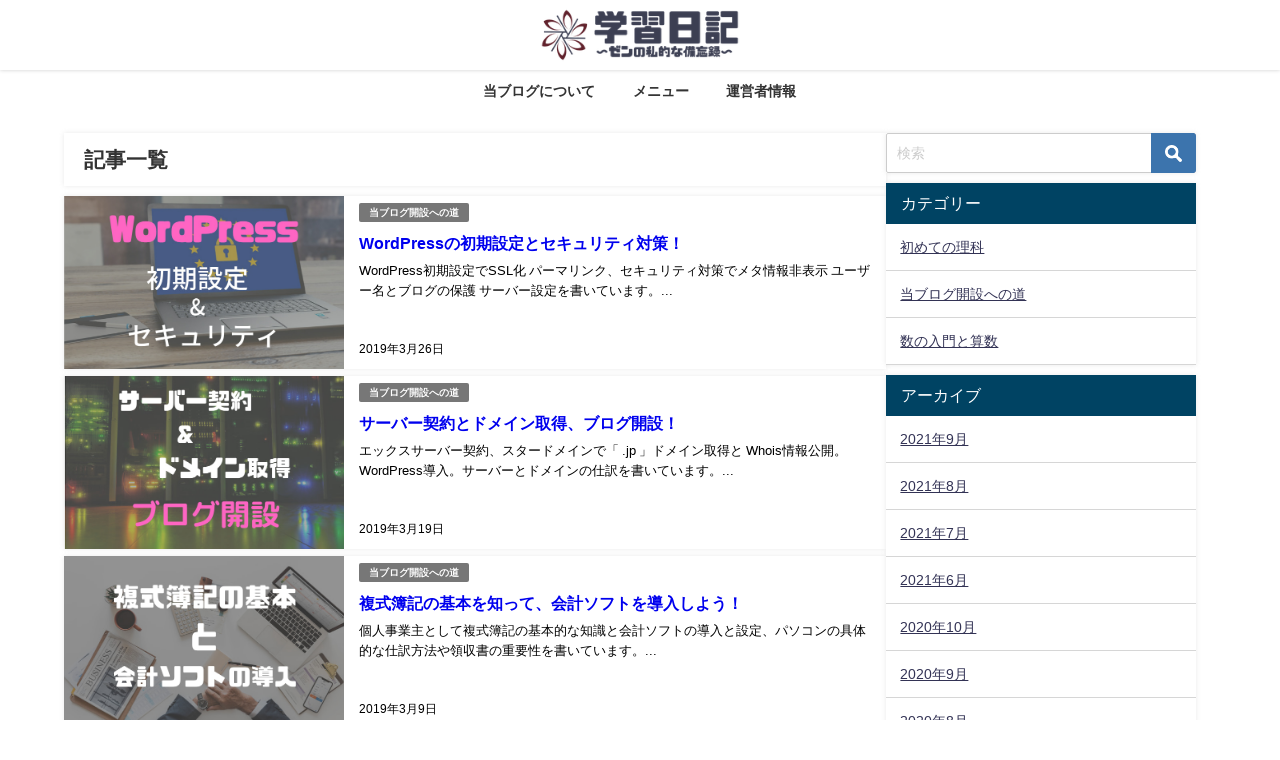

--- FILE ---
content_type: text/html; charset=UTF-8
request_url: https://zen-gaku.jp/2019/03/
body_size: 10310
content:
<!DOCTYPE html>
<html lang="ja">
<head>
<meta charset="utf-8">
<meta http-equiv="X-UA-Compatible" content="IE=edge">
<meta name="viewport" content="width=device-width, initial-scale=1" />
<title>2019年3月</title>
<link rel="canonical" href="https://zen-gaku.jp">
<link rel="shortcut icon" href="https://zen-gaku.jp/wp-content/uploads/2019/01/favicon-32x32.png">
<!--[if IE]>
		<link rel="shortcut icon" href="">
<![endif]-->
<link rel="apple-touch-icon" href="https://zen-gaku.jp/wp-content/uploads/2019/01/apple-touch-icon-144x144.png" />
<meta name='robots' content='max-image-preview, noindex' />
<link rel='dns-prefetch' href='//www.google.com' />
<link rel='dns-prefetch' href='//cdnjs.cloudflare.com' />
<link rel='dns-prefetch' href='//www.googletagmanager.com' />
<link rel='dns-prefetch' href='//s.w.org' />
<link rel="alternate" type="application/rss+xml" title="学習日記〜ゼンの私的な備忘録〜 &raquo; フィード" href="https://zen-gaku.jp/feed/" />
<link rel="alternate" type="application/rss+xml" title="学習日記〜ゼンの私的な備忘録〜 &raquo; コメントフィード" href="https://zen-gaku.jp/comments/feed/" />
<link rel='stylesheet'   href='https://zen-gaku.jp/wp-includes/css/dist/block-library/style.min.css?ver=5.7.14&#038;theme=6.1.11'  media='all'>
<link rel='stylesheet'   href='https://zen-gaku.jp/wp-content/plugins/contact-form-7/includes/css/styles.css?ver=5.5.6.1&#038;theme=6.1.11'  media='all'>
<link rel='stylesheet'   href='https://zen-gaku.jp/wp-content/themes/diver/css/style.min.css?ver=5.7.14&#038;theme=6.1.11'  media='all'>
<link rel='stylesheet'   href='https://zen-gaku.jp/wp-content/themes/diver_child/style.css?theme=6.1.11'  media='all'>
<script src='https://zen-gaku.jp/wp-includes/js/jquery/jquery.min.js?ver=3.5.1&#038;theme=6.1.11' id='jquery-core-js'></script>
<script src='https://zen-gaku.jp/wp-includes/js/jquery/jquery-migrate.min.js?ver=3.3.2&#038;theme=6.1.11' id='jquery-migrate-js'></script>

<!-- Site Kit によって追加された Google タグ（gtag.js）スニペット -->
<!-- Google アナリティクス スニペット (Site Kit が追加) -->
<script src='https://www.googletagmanager.com/gtag/js?id=G-HSDQ80CPSV' id='google_gtagjs-js' async></script>
<script  id='google_gtagjs-js-after'>
window.dataLayer = window.dataLayer || [];function gtag(){dataLayer.push(arguments);}
gtag("set","linker",{"domains":["zen-gaku.jp"]});
gtag("js", new Date());
gtag("set", "developer_id.dZTNiMT", true);
gtag("config", "G-HSDQ80CPSV");
</script>
<link rel="https://api.w.org/" href="https://zen-gaku.jp/wp-json/" /><link rel="EditURI" type="application/rsd+xml" title="RSD" href="https://zen-gaku.jp/xmlrpc.php?rsd" />
<link rel="wlwmanifest" type="application/wlwmanifest+xml" href="https://zen-gaku.jp/wp-includes/wlwmanifest.xml" /> 
<meta name="generator" content="WordPress 5.7.14" />
<meta name="generator" content="Site Kit by Google 1.167.0" />      <script>
      (function(i,s,o,g,r,a,m){i['GoogleAnalyticsObject']=r;i[r]=i[r]||function(){(i[r].q=i[r].q||[]).push(arguments)},i[r].l=1*new Date();a=s.createElement(o),m=s.getElementsByTagName(o)[0];a.async=1;a.src=g;m.parentNode.insertBefore(a,m)})(window,document,'script','//www.google-analytics.com/analytics.js','ga');ga('create',"UA-131830047-1",'auto');ga('send','pageview');</script>
          <meta name="google-site-verification" content="3nK7AK-Cq2g87jbGQ0WR9yr5hirI7xmIBy9SNY9UN4M" />
    <script type="application/ld+json" class="json-ld">[]</script>
<style>body{background-image:url('');}</style><style>#onlynav ul ul,#nav_fixed #nav ul ul,.header-logo #nav ul ul {display:none;}#onlynav ul li:hover > ul,#nav_fixed #nav ul li:hover > ul,.header-logo #nav ul li:hover > ul{display:block;}</style><style>body{background-color:#ffffff;color:#000000;}:where(a){color:#1e73be;}:where(a):hover{color:#6495ED}:where(.content){color:#000;}:where(.content) a{color:#6f97bc;}:where(.content) a:hover{color:#6495ED;}.header-wrap,#header ul.sub-menu, #header ul.children,#scrollnav,.description_sp{background:#ffffff;color:#333333}.header-wrap a,#scrollnav a,div.logo_title{color:#333355;}.header-wrap a:hover,div.logo_title:hover{color:#6495ED}.drawer-nav-btn span{background-color:#333355;}.drawer-nav-btn:before,.drawer-nav-btn:after {border-color:#333355;}#scrollnav ul li a{background:rgba(255,255,255,.8);color:#505050}.header_small_menu{background:#5d8ac1;color:#fff}.header_small_menu a{color:#fff}.header_small_menu a:hover{color:#6495ED}#nav_fixed.fixed, #nav_fixed #nav ul ul{background:#ffffff;color:#333333}#nav_fixed.fixed a,#nav_fixed .logo_title{color:#333355}#nav_fixed.fixed a:hover{color:#6495ED}#nav_fixed .drawer-nav-btn:before,#nav_fixed .drawer-nav-btn:after{border-color:#333355;}#nav_fixed .drawer-nav-btn span{background-color:#333355;}#onlynav{background:#fff;color:#333}#onlynav ul li a{color:#333}#onlynav ul ul.sub-menu{background:#fff}#onlynav div > ul > li > a:before{border-color:#333}#onlynav ul > li:hover > a:hover,#onlynav ul>li:hover>a,#onlynav ul>li:hover li:hover>a,#onlynav ul li:hover ul li ul li:hover > a{background:#5d8ac1;color:#fff}#onlynav ul li ul li ul:before{border-left-color:#fff}#onlynav ul li:last-child ul li ul:before{border-right-color:#fff}#bigfooter{background:#fff;color:#333333}#bigfooter a{color:#333355}#bigfooter a:hover{color:#6495ED}#footer{background:#fff;color:#999}#footer a{color:#333355}#footer a:hover{color:#6495ED}#sidebar .widget{background:#fff;color:#333;}#sidebar .widget a{color:#333355;}#sidebar .widget a:hover{color:#6495ED;}.post-box-contents,#main-wrap #pickup_posts_container img,.hentry, #single-main .post-sub,.navigation,.single_thumbnail,.in_loop,#breadcrumb,.pickup-cat-list,.maintop-widget, .mainbottom-widget,#share_plz,.sticky-post-box,.catpage_content_wrap,.cat-post-main{background:#fff;}.post-box{border-color:#eee;}.drawer_content_title,.searchbox_content_title{background:#eee;color:#333;}.drawer-nav,#header_search{background:#fff}.drawer-nav,.drawer-nav a,#header_search,#header_search a{color:#000}#footer_sticky_menu{background:rgba(255,255,255,.8)}.footermenu_col{background:rgba(255,255,255,.8);color:#333;}a.page-numbers{background:#afafaf;color:#fff;}.pagination .current{background:#607d8b;color:#fff;}</style><style>@media screen and (min-width:1201px){#main-wrap,.header-wrap .header-logo,.header_small_content,.bigfooter_wrap,.footer_content,.container_top_widget,.container_bottom_widget{width:90%;}}@media screen and (max-width:1200px){ #main-wrap,.header-wrap .header-logo, .header_small_content, .bigfooter_wrap,.footer_content, .container_top_widget, .container_bottom_widget{width:96%;}}@media screen and (max-width:768px){#main-wrap,.header-wrap .header-logo,.header_small_content,.bigfooter_wrap,.footer_content,.container_top_widget,.container_bottom_widget{width:100%;}}@media screen and (min-width:960px){#sidebar {width:310px;}}</style><style type="text/css" id="diver-custom-heading-css">.content h2:where(:not([class])),:where(.is-editor-blocks) :where(.content) h2:not(.sc_heading){color:#fff;background-color:#607d8b;border-radius:5px;}.content h3:where(:not([class])),:where(.is-editor-blocks) :where(.content) h3:not(.sc_heading){color:#000;background-color:#000;border-bottom:2px solid #000;background:transparent;padding-left:0px;padding-right:0px;}.content h4:where(:not([class])),:where(.is-editor-blocks) :where(.content) h4:not(.sc_heading){color:#000;background-color:#000;background:transparent;display:flex;align-items:center;padding:0px;}.content h4:where(:not([class])):before,:where(.is-editor-blocks) :where(.content) h4:not(.sc_heading):before{content:"";width:.6em;height:.6em;margin-right:.6em;background-color:#000;transform:rotate(45deg);}.content h5:where(:not([class])),:where(.is-editor-blocks) :where(.content) h5:not(.sc_heading){color:#000;}</style><style>.removed_link, a.removed_link {
	text-decoration: line-through;
}</style><link rel="icon" href="https://zen-gaku.jp/wp-content/uploads/2019/01/favicon-192x192-150x150.png" sizes="32x32" />
<link rel="icon" href="https://zen-gaku.jp/wp-content/uploads/2019/01/favicon-192x192-e1546589619676.png" sizes="192x192" />
<link rel="apple-touch-icon" href="https://zen-gaku.jp/wp-content/uploads/2019/01/favicon-192x192-e1546589619676.png" />
<meta name="msapplication-TileImage" content="https://zen-gaku.jp/wp-content/uploads/2019/01/favicon-192x192-e1546589619676.png" />

<script src="https://www.youtube.com/iframe_api"></script>

</head>
<body itemscope="itemscope" itemtype="http://schema.org/WebPage" class="archive date wp-embed-responsive  l-sidebar-right">

<div id="container">
<!-- header -->
	<!-- lpページでは表示しない -->
	<div id="header" class="clearfix">
					<header class="header-wrap" role="banner" itemscope="itemscope" itemtype="http://schema.org/WPHeader">
		
			<div class="header-logo clearfix">
				

				<!-- /Navigation -->

								<div id="logo">
										<a href="https://zen-gaku.jp/">
						
															<img src="https://zen-gaku.jp/wp-content/uploads/2019/01/1_Primary_logo_on_transparent_247x67.png" alt="学習日記〜ゼンの私的な備忘録〜" width="247" height="67">
							
											</a>
				</div>
							</div>
		</header>
		<nav id="scrollnav" role="navigation" itemscope="itemscope" itemtype="http://scheme.org/SiteNavigationElement">
			<div class="menu-%e5%ad%a6%e7%bf%92%e6%97%a5%e8%a8%98%e5%9f%ba%e6%9c%ac%e3%83%a1%e3%83%8b%e3%83%a5%e3%83%bc-container"><ul id="scroll-menu"><li id="menu-item-106" class="menu-item menu-item-type-post_type menu-item-object-page menu-item-106"><a href="https://zen-gaku.jp/about/">当ブログについて</a></li>
<li id="menu-item-168" class="menu-item menu-item-type-post_type menu-item-object-page menu-item-168"><a href="https://zen-gaku.jp/menu/">メニュー</a></li>
<li id="menu-item-108" class="menu-item menu-item-type-post_type menu-item-object-page menu-item-108"><a href="https://zen-gaku.jp/profile/">運営者情報</a></li>
</ul></div>		</nav>
									<nav id="onlynav" class="onlynav" role="navigation" itemscope="itemscope" itemtype="http://scheme.org/SiteNavigationElement">
				<div class="menu-%e5%ad%a6%e7%bf%92%e6%97%a5%e8%a8%98%e5%9f%ba%e6%9c%ac%e3%83%a1%e3%83%8b%e3%83%a5%e3%83%bc-container"><ul id="onlynavul" class="menu"><li class="menu-item menu-item-type-post_type menu-item-object-page menu-item-106"><a href="https://zen-gaku.jp/about/">当ブログについて</a></li>
<li class="menu-item menu-item-type-post_type menu-item-object-page menu-item-168"><a href="https://zen-gaku.jp/menu/">メニュー</a></li>
<li class="menu-item menu-item-type-post_type menu-item-object-page menu-item-108"><a href="https://zen-gaku.jp/profile/">運営者情報</a></li>
</ul></div>			</nav>
					</div>
	<div class="d_sp">
		</div>
	
	<div id="main-wrap">
	<div class="l-main-container">
		<!-- main -->
		<main id="main" style="margin-right:-330px;padding-right:330px;" rel="main">
							<div class="wrap-post-title">記事一覧</div>
<section class="wrap-post-box">
					<article class="post-box post-1" role="article">
				<div class="post-box-contents clearfix" data-href="https://zen-gaku.jp/wordpress-security-setting/">
				<figure class="post_thumbnail post-box-thumbnail">
												<div class="post_thumbnail_wrap post-box-thumbnail__wrap">
								<img src="[data-uri]" width="700" height="467" alt="WordPressの初期設定とセキュリティ対策！" loading="lazy" data-src="https://zen-gaku.jp/wp-content/uploads/2019/03/WordPress.jpg" class="lazyload">
														</div>
										</figure>
					<section class="post-meta-all">
											<div class="post-cat" style="background:"><a href="https://zen-gaku.jp/category/thisblog-opening/" rel="category tag">当ブログ開設への道</a></div>
																		<div class="post-title">
								<a href="https://zen-gaku.jp/wordpress-security-setting/" title="WordPressの初期設定とセキュリティ対策！" rel="bookmark">WordPressの初期設定とセキュリティ対策！</a>
						</div>
													<time class="post-date" datetime="2019-03-26">
							2019年3月26日	
							</time>
												<div class="post-substr">
															WordPress初期設定でSSL化 パーマリンク、セキュリティ対策でメタ情報非表示 ユーザー名とブログの保護 サーバー設定を書いています。...													</div>
											</section>
				</div>
			</article>
												<article class="post-box post-2" role="article">
				<div class="post-box-contents clearfix" data-href="https://zen-gaku.jp/server-domain-set/">
				<figure class="post_thumbnail post-box-thumbnail">
												<div class="post_thumbnail_wrap post-box-thumbnail__wrap">
								<img src="[data-uri]" width="700" height="467" alt="サーバー契約とドメイン取得、ブログ開設！" loading="lazy" data-src="https://zen-gaku.jp/wp-content/uploads/2019/03/31fd39fd0a6fd11f98ce1f7b0c1a413f.jpg" class="lazyload">
														</div>
										</figure>
					<section class="post-meta-all">
											<div class="post-cat" style="background:"><a href="https://zen-gaku.jp/category/thisblog-opening/" rel="category tag">当ブログ開設への道</a></div>
																		<div class="post-title">
								<a href="https://zen-gaku.jp/server-domain-set/" title="サーバー契約とドメイン取得、ブログ開設！" rel="bookmark">サーバー契約とドメイン取得、ブログ開設！</a>
						</div>
													<time class="post-date" datetime="2019-03-19">
							2019年3月19日	
							</time>
												<div class="post-substr">
															エックスサーバー契約、スタードメインで「 .jp 」ドメイン取得と Whois情報公開。WordPress導入。サーバーとドメインの仕訳を書いています。...													</div>
											</section>
				</div>
			</article>
												<article class="post-box post-3" role="article">
				<div class="post-box-contents clearfix" data-href="https://zen-gaku.jp/fukusikiboki-kihon/">
				<figure class="post_thumbnail post-box-thumbnail">
												<div class="post_thumbnail_wrap post-box-thumbnail__wrap">
								<img src="[data-uri]" width="700" height="421" alt="複式簿記の基本を知って、会計ソフトを導入しよう！" loading="lazy" data-src="https://zen-gaku.jp/wp-content/uploads/2019/03/6ac0802b11d98f704bdae7f89e4f905a.jpg" class="lazyload">
														</div>
										</figure>
					<section class="post-meta-all">
											<div class="post-cat" style="background:"><a href="https://zen-gaku.jp/category/thisblog-opening/" rel="category tag">当ブログ開設への道</a></div>
																		<div class="post-title">
								<a href="https://zen-gaku.jp/fukusikiboki-kihon/" title="複式簿記の基本を知って、会計ソフトを導入しよう！" rel="bookmark">複式簿記の基本を知って、会計ソフトを導入しよう！</a>
						</div>
													<time class="post-date" datetime="2019-03-09">
							2019年3月9日	
							</time>
												<div class="post-substr">
															個人事業主として複式簿記の基本的な知識と会計ソフトの導入と設定、パソコンの具体的な仕訳方法や領収書の重要性を書いています。...													</div>
											</section>
				</div>
			</article>
									</section>
	<style>
	.post-box-contents .post-meta-all {padding-bottom: 30px;}
	</style>

<!-- pager -->
<!-- /pager	 -->		</main>
		<!-- /main -->
			<!-- sidebar -->
	<div id="sidebar" role="complementary">
		<div class="sidebar_content">
						<div id="search-2" class="widget widget_search"><form method="get" class="searchform" action="https://zen-gaku.jp/" role="search">
	<input type="text" placeholder="検索" name="s" class="s">
	<input type="submit" class="searchsubmit" value="">
</form></div><div id="categories-2" class="widget widget_categories"><div class="widgettitle">カテゴリー</div>
			<ul>
					<li class="cat-item cat-item-11"><a href="https://zen-gaku.jp/category/first-time-science/">初めての理科</a>
</li>
	<li class="cat-item cat-item-9"><a href="https://zen-gaku.jp/category/thisblog-opening/">当ブログ開設への道</a>
</li>
	<li class="cat-item cat-item-10"><a href="https://zen-gaku.jp/category/introduction-to-numbers/">数の入門と算数</a>
</li>
			</ul>

			</div><div id="archives-2" class="widget widget_archive"><div class="widgettitle">アーカイブ</div>
			<ul>
					<li><a href='https://zen-gaku.jp/2021/09/'>2021年9月</a></li>
	<li><a href='https://zen-gaku.jp/2021/08/'>2021年8月</a></li>
	<li><a href='https://zen-gaku.jp/2021/07/'>2021年7月</a></li>
	<li><a href='https://zen-gaku.jp/2021/06/'>2021年6月</a></li>
	<li><a href='https://zen-gaku.jp/2020/10/'>2020年10月</a></li>
	<li><a href='https://zen-gaku.jp/2020/09/'>2020年9月</a></li>
	<li><a href='https://zen-gaku.jp/2020/08/'>2020年8月</a></li>
	<li><a href='https://zen-gaku.jp/2019/12/'>2019年12月</a></li>
	<li><a href='https://zen-gaku.jp/2019/11/'>2019年11月</a></li>
	<li><a href='https://zen-gaku.jp/2019/10/'>2019年10月</a></li>
	<li><a href='https://zen-gaku.jp/2019/05/'>2019年5月</a></li>
	<li><a href='https://zen-gaku.jp/2019/04/'>2019年4月</a></li>
	<li><a href='https://zen-gaku.jp/2019/03/' aria-current="page">2019年3月</a></li>
	<li><a href='https://zen-gaku.jp/2019/02/'>2019年2月</a></li>
			</ul>

			</div>        <div id="diver_widget_profile-3" class="widget widget_diver_widget_profile">            <div class="widgettitle">運営者</div>            <div class="diver_widget_profile clearfix">
                            <div class="clearfix coverimg lazyload no" >
                  <img class="lazyload" src="[data-uri]" data-src="https://zen-gaku.jp/wp-content/uploads/2018/12/IMG_0053.jpg" alt="userimg" />
                </div>
                            <div class="img_meta">
                    <div class="name">ゼン</div>
                    <ul class="profile_sns">

                    

                    </ul>
                  </div>
              <div class="meta">
                今まで自分が知った事、覚えた事、学んだ事などを、備忘録として書き留めています。<br />
アイコン画像は「roboinu.net」様のフリーアイコン素材を使わせて頂きました。感謝致します。              </div>
                          </div>
        </div>        						<div id="fix_sidebar">
																			</div>
		</div>
	</div>
	<!-- /sidebar -->
	</div>
</div>

				</div>
		<!-- /container -->
		
			<!-- Big footer -->
						<!-- /Big footer -->

			<!-- footer -->
			<footer id="footer">
				<div class="footer_content clearfix">
					<nav class="footer_navi" role="navigation">
						<ul id="menu-%e3%83%95%e3%83%83%e3%82%bf%e3%83%bc%e3%83%a1%e3%83%8b%e3%83%a5%e3%83%bc" class="menu"><li id="menu-item-125" class="menu-item menu-item-type-post_type menu-item-object-page menu-item-privacy-policy menu-item-125"><a href="https://zen-gaku.jp/privacy-policy/">プライバシーポリシーと免責事項</a></li>
<li id="menu-item-126" class="menu-item menu-item-type-post_type menu-item-object-page menu-item-126"><a href="https://zen-gaku.jp/contact/">お問い合わせ</a></li>
</ul>					</nav>
					<div id="copyright">学習日記〜ゼンの私的な備忘録〜 All Rights Reserved.</div>
				</div>
			</footer>
			<!-- /footer -->
							<span id="page-top"><a href="#wrap"><i class="fa fa-chevron-up" aria-hidden="true"></i></a></span>
						<!-- フッターmenu -->
						<!-- フッターCTA -->
					

		<div class="drawer-overlay"></div>
		<div class="drawer-nav"></div>

				<div id="header_search" class="lity-hide">
					</div>
		
		<style>@media screen and (max-width:599px){.grid_post-box{width:50% !important;}}</style><style>.header-wrap .header-logo{display:block;}.header_small_menu .header_small_menu_right{display:none;}.header_small_menu #description{float:none;text-align:center;}.header-wrap #logo, .nav_inleft_wrap, .header-wrap .header-logo #nav{text-align:center;display:block;}.nav_inleft{text-align:center;margin:0 auto;}.header-wrap .header-logo #nav ul{float:none;}#header .header-wrap .menu{display:inline-block;}.header-logo .nav_in_btn {display:none;}@media screen and (min-width:769px){#logo img {height:60px;margin:.5em;}}</style><style>.appeal_box,#share_plz,.hentry, #single-main .post-sub,#breadcrumb,#sidebar .widget,.navigation,.wrap-post-title,.pickup-cat-wrap,.maintop-widget, .mainbottom-widget,.post-box-contents,#main-wrap .pickup_post_list,.sticky-post-box,.p-entry__tw-follow,.p-entry__push,.catpage_content_wrap,#cta,h1.page_title{-webkit-box-shadow:0 0 5px #ddd;-moz-box-shadow:0 0 5px #ddd;box-shadow:0 0 5px #ddd;-webkit-box-shadow:0 0 0 5px rgba(150,150,150,.2);-moz-box-shadow:0 0 5px rgba(150,150,150,.2);box-shadow:0 0 5px rgba(150,150,150,.2);}</style><style>.newlabel {display:inline-block;position:absolute;margin:0;text-align:center;font-size:13px;color:#fff;font-size:13px;background:#f66;top:0;}.newlabel span{color:#fff;background:#f66;}.widget_post_list .newlabel:before{border-left-color:#f66;}.pickup-cat-img .newlabel::before {content:"";top:0;left:0;border-bottom:40px solid transparent;border-left:40px solid #f66;position:absolute;}.pickup-cat-img .newlabel span{font-size:11px;display:block;top:6px;transform:rotate(-45deg);left:0px;position:absolute;z-index:101;background:none;}@media screen and (max-width:768px){.newlabel span{font-size:.6em;}}</style><style>.post-box-contents .newlable{top:0px;}.post-box-contents .newlabel::before {content:"";top:0;left:0;border-bottom:4em solid transparent;border-left:4em solid #f66;position:absolute;}.post-box-contents .newlabel span{white-space:nowrap;display:block;top:8px;transform:rotate(-45deg);left:2px;position:absolute;z-index:101;background:none;}@media screen and (max-width:768px){.post-box-contents .newlabel::before{border-bottom:3em solid transparent;border-left:3em solid #f66;}.post-box-contents .newlabel span{top:7px;left:1px;}}</style><style>#page-top a{background:rgba(0,0,0,0.6);color:#fff;}</style><style>.wpp-list li:nth-child(1):after,.diver_popular_posts li.widget_post_list:nth-child(1):after {background:rgb(255, 230, 88);}.wpp-list li:nth-child(2):after,.diver_popular_posts li.widget_post_list:nth-child(2):after {background:#ccc;}.wpp-list li:nth-child(3):after,.diver_popular_posts li.widget_post_list:nth-child(3):after {background:rgba(255, 121, 37, 0.8);}.wpp-list li:after{content:counter(wpp-ranking, decimal);counter-increment:wpp-ranking;}.diver_popular_posts li.widget_post_list:after {content:counter(dpp-ranking, decimal);counter-increment:dpp-ranking;}.wpp-list li:after,.diver_popular_posts li.widget_post_list:after {line-height:1;position:absolute;padding:3px 6px;left:4px;top:4px;background:#313131;color:#fff;font-size:1em;border-radius:50%;font-weight:bold;z-index:}</style><style>.wrap-post-title,.wrap-post-title a{color:#333;text-decoration:none;}</style> <style>.wrap-post-title,.widget .wrap-post-title{background:#fff;}</style><style>.widget.widget_block .wp-block-group h2:first-child,.widget.widget_block .wp-block-group h3:first-child,.widgettitle{color:#fff;}</style> <style>.widget.widget_block .wp-block-group h2:first-child,.widget.widget_block .wp-block-group h3:first-child,.widgettitle{background:#004363;}</style><style>.content{font-size:16px;line-height:2em;}:where(.content) p:where(:not([style]):not(:empty)),:where(.content) div:where(:not([class]):not([style]):not(:empty)) {margin:0 0 3em;}:where(.content) p:where(:not([class]):not([style]):empty),:where(.content) div:where(:not([class]):not([style]):empty){padding-bottom:3em;margin:0;}:where(.content) ul,:where(.content) ol,:where(.content) table,:where(.content) dl{margin-bottom:3em;}.single_thumbnail img{max-height:500px;}@media screen and (max-width:768px){.content{font-size:14px}}</style><style>.diver_firstview_simple.stripe.length{background-image:linear-gradient(-90deg,transparent 25%,#fff 25%, #fff 50%,transparent 50%, transparent 75%,#fff 75%, #fff);background-size:80px 50px;}.diver_firstview_simple.stripe.slant{background-image:linear-gradient(-45deg,transparent 25%,#fff 25%, #fff 50%,transparent 50%, transparent 75%,#fff 75%, #fff);background-size:50px 50px;}.diver_firstview_simple.stripe.vertical{background-image:linear-gradient(0deg,transparent 25%,#fff 25%, #fff 50%,transparent 50%, transparent 75%,#fff 75%, #fff);background-size:50px 80px;}.diver_firstview_simple.dot {background-image:radial-gradient(#fff 20%, transparent 0), radial-gradient(#fff 20%, transparent 0);background-position:0 0, 10px 10px;background-size:20px 20px;}.diver_firstview_simple.tile.length,.diver_firstview_simple.tile.vertical{background-image:linear-gradient(45deg, #fff 25%, transparent 25%, transparent 75%, #fff 75%, #fff), linear-gradient(45deg, #fff 25%, transparent 25%, transparent 75%, #fff 75%, #fff);background-position:5px 5px ,40px 40px;background-size:70px 70px;}.diver_firstview_simple.tile.slant{background-image:linear-gradient(45deg, #fff 25%, transparent 25%, transparent 75%, #fff 75%, #fff), linear-gradient(-45deg, #fff 25%, transparent 25%, transparent 75%, #fff 75%, #fff);background-size:50px 50px; background-position:25px;}.diver_firstview_simple.grad.length{background:linear-gradient(#fff,#759ab2);}.diver_firstview_simple.grad.vertical{background:linear-gradient(-90deg,#fff,#759ab2);}.diver_firstview_simple.grad.slant{background:linear-gradient(-45deg, #fff,#759ab2);}.content a{text-decoration:underline;}.single_thumbnail:before {content:'';background:inherit;-webkit-filter:grayscale(100%) blur(5px) brightness(.9);-moz-filter:grayscale(100%) blur(5px) brightness(.9);-o-filter:grayscale(100%) blur(5px) brightness(.9);-ms-filter:grayscale(100%) blur(5px) brightness(.9);filter:grayscale(100%) blur(5px) brightness(.9);position:absolute;top:-5px;left:-5px;right:-5px;bottom:-5px;z-index:-1;}.cstmreba {width:98%;height:auto;margin:36px 0;}.booklink-box, .kaerebalink-box, .tomarebalink-box {width:100%;background-color:#fff;overflow:hidden;box-sizing:border-box;padding:12px 8px;margin:1em 0;-webkit-box-shadow:0 0px 5px rgba(0, 0, 0, 0.1);-moz-box-shadow:0 0px 5px rgba(0, 0, 0, 0.1);box-shadow:0 0px 5px rgba(0, 0, 0, 0.1);}.booklink-image,.kaerebalink-image,.tomarebalink-image {width:150px;float:left;margin:0 14px 0 0;text-align:center;}.booklink-image a,.kaerebalink-image a,.tomarebalink-image a {width:100%;display:block;}.booklink-image a img, .kaerebalink-image a img, .tomarebalink-image a img {margin:0 ;padding:0;text-align:center;}.booklink-info, .kaerebalink-info, .tomarebalink-info {overflow:hidden;line-height:170%;color:#333;}.booklink-info a,.kaerebalink-info a,.tomarebalink-info a {text-decoration:none;}.booklink-name>a,.kaerebalink-name>a,.tomarebalink-name>a {border-bottom:1px dotted ;color:#0044cc;font-size:16px;}.booklink-name>a:hover,.kaerebalink-name>a:hover,.tomarebalink-name>a:hover {color:#722031;}.booklink-powered-date,.kaerebalink-powered-date,.tomarebalink-powered-date {font-size:10px;line-height:150%;}.booklink-powered-date a,.kaerebalink-powered-date a,.tomarebalink-powered-date a {border-bottom:1px dotted ;color:#0044cc;}.booklink-detail, .kaerebalink-detail, .tomarebalink-address {font-size:12px;}.kaerebalink-link1 img, .booklink-link2 img, .tomarebalink-link1 img {display:none;}.booklink-link2>div, .kaerebalink-link1>div, .tomarebalink-link1>div {float:left;width:32.33333%;margin:0.5% 0;margin-right:1%;}.booklink-link2 a, .kaerebalink-link1 a,.tomarebalink-link1 a {width:100%;display:inline-block;text-align:center;font-size:.9em;line-height:2em;padding:3% 1%;margin:1px 0;border-radius:2px;color:#fff !important;box-shadow:0 2px 0 #ccc;background:#ccc;position:relative;transition:0s;font-weight:bold;}.booklink-link2 a:hover,.kaerebalink-link1 a:hover,.tomarebalink-link1 a:hover {top:2px;box-shadow:none;}.tomarebalink-link1 .shoplinkrakuten a { background:#76ae25;}.tomarebalink-link1 .shoplinkjalan a { background:#ff7a15;}.tomarebalink-link1 .shoplinkjtb a { background:#c81528;}.tomarebalink-link1 .shoplinkknt a { background:#0b499d;}.tomarebalink-link1 .shoplinkikyu a { background:#bf9500;}.tomarebalink-link1 .shoplinkrurubu a { background:#000066;}.tomarebalink-link1 .shoplinkyahoo a { background:#ff0033;}.kaerebalink-link1 .shoplinkyahoo a {background:#ff0033;}.kaerebalink-link1 .shoplinkbellemaison a { background:#84be24 ;}.kaerebalink-link1 .shoplinkcecile a { background:#8d124b;}.kaerebalink-link1 .shoplinkkakakucom a {background:#314995;}.booklink-link2 .shoplinkkindle a { background:#007dcd;}.booklink-link2 .shoplinkrakukobo a{ background:#d50000;}.booklink-link2.shoplinkbk1 a { background:#0085cd;}.booklink-link2 .shoplinkehon a { background:#2a2c6d;}.booklink-link2 .shoplinkkino a { background:#003e92;}.booklink-link2 .shoplinktoshokan a { background:#333333;}.kaerebalink-link1 .shoplinkamazon a, .booklink-link2 .shoplinkamazon a { background:#FF9901;}.kaerebalink-link1 .shoplinkrakuten a , .booklink-link2 .shoplinkrakuten a { background:#c20004;}.kaerebalink-link1 .shoplinkseven a, .booklink-link2 .shoplinkseven a { background:#225496;}.booklink-footer {clear:both;}@media screen and (max-width:480px){.booklink-image,.kaerebalink-image,.tomarebalink-image {width:100%;float:none !important;}.booklink-link2>div, .kaerebalink-link1>div, .tomarebalink-link1>div {width:49%;margin:0.5%;}.booklink-info,.kaerebalink-info,.tomarebalink-info {text-align:center;padding-bottom:1px;}}ul.toc_list {padding:0 1.5em;margin:1em 0;}#toc_container {margin:2em 0;background:#fff;border:5px solid #e1eff4;border-radius:2px;color:#666; display:block !important;}#toc_container .toc_title {margin-bottom:15px;font-size:1.7em;background:#e1eff4;color:#fff;margin-bottom:0;padding:0px 1em;font-weight:bold;}span.toc_toggle {background:#fff;color:#577fbc;font-size:.6em;padding:5px 8px;border-radius:3px;vertical-align:middle;margin-left:5px;}span.toc_toggle a {color:#577fbc;text-decoration:none;}#toc_container .toc_list {list-style-type:none !important;counter-reset:li;}#toc_container .toc_list > li {position:relative;margin-bottom:15px;line-height:1.3em;font-size:0.9em;}#toc_container .toc_list > li a {text-decoration:none !important; font-size:14px;font-weight:bold;color:#1e73be;}#toc_container .toc_list > li > a {font-size:18px;}#toc_container .toc_list > li a:hover {text-decoration:underline !important;}#toc_container .toc_list > li ul {list-style-type:disc;margin-top:10px;padding:0 10px;color:#e1eff4;}#toc_container .toc_list > li > ul li {font-size:0.9em;margin-bottom:8px;list-style:none;}#toc_container .toc_list li ul a:before,.toc_widget_list li ul a:before {content:"\f0da";margin-right:7px;vertical-align:middle;opacity:.5;font-family:fontAwesome;}.toc_widget_list li ul a:before{margin-right:2px;}#toc_container .toc_list li ul ul a:before,.toc_widget_list li ul ul a:before {content:"\f105";}span.toc_number {background:#1e73be;color:#fff;font-weight:bold;border-radius:50%;line-height:1.5em;width:1.5em;text-align:center;display:inline-block;margin-right:5px;opacity:.5;font-size:.8em;}ul.toc_widget_list {font-weight:bold;}ul.toc_widget_list li {padding:8px;}ul.toc_widget_list li ul li {padding:5px;}ul.toc_widget_list li ul {font-size:.9em;}ul.toc_list li ul .toc_number,ul.toc_widget_list li ul .toc_number{display:none;}@media only screen and (min-width:641px) {#toc_container .toc_title {font-size:1.3em;}#toc_container .toc_list > li {margin-bottom:18px;font-size:1em;}}@media screen and (max-width:768px){ul.toc_list {padding:0 1em;}#toc_container .toc_title {font-size:1.2em; padding:5px 15px;}#toc_container .toc_list > li a {font-size:12px;}#toc_container .toc_list > li > a {font-size:14px;}#toc_container .toc_list > li{margin-bottom:10px;}}</style><style>.nav_in_btn li.nav_in_btn_list_1 a{background:#ffffff;color:#333355;}.nav_in_btn li.nav_in_btn_list_2 a{background:#ffffff;color:#333355;}.nav_in_btn li.nav_in_btn_list_3 a{background:#ffffff;color:#333355;}.nav_in_btn li.nav_in_btn_list_4 a{background:#ffffff;color:#333355;}.nav_in_btn ul li {border-left:solid 1px #d4d4d4;}.nav_in_btn ul li:last-child {border-right:solid 1px #d4d4d4;}.nav_in_btn ul li i{font-size:30px;}.d_sp .nav_in_btn ul li{width:100%;}</style><link rel='stylesheet'   href='https://maxcdn.bootstrapcdn.com/font-awesome/4.7.0/css/font-awesome.min.css'  media='all'>
<link rel='stylesheet'   href='https://cdnjs.cloudflare.com/ajax/libs/lity/2.3.1/lity.min.css'  media='all'>
<script src='https://zen-gaku.jp/wp-includes/js/dist/vendor/wp-polyfill.min.js?ver=7.4.4&#038;theme=6.1.11' id='wp-polyfill-js'></script>
<script  id='wp-polyfill-js-after'>
( 'fetch' in window ) || document.write( '<scriptsrc="https://zen-gaku.jp/wp-includes/js/dist/vendor/wp-polyfill-fetch.min.js?ver=3.0.0&#038;theme=6.1.11"></scr' + 'ipt>' );( document.contains ) || document.write( '<scriptsrc="https://zen-gaku.jp/wp-includes/js/dist/vendor/wp-polyfill-node-contains.min.js?ver=3.42.0&#038;theme=6.1.11"></scr' + 'ipt>' );( window.DOMRect ) || document.write( '<scriptsrc="https://zen-gaku.jp/wp-includes/js/dist/vendor/wp-polyfill-dom-rect.min.js?ver=3.42.0&#038;theme=6.1.11"></scr' + 'ipt>' );( window.URL && window.URL.prototype && window.URLSearchParams ) || document.write( '<scriptsrc="https://zen-gaku.jp/wp-includes/js/dist/vendor/wp-polyfill-url.min.js?ver=3.6.4&#038;theme=6.1.11"></scr' + 'ipt>' );( window.FormData && window.FormData.prototype.keys ) || document.write( '<scriptsrc="https://zen-gaku.jp/wp-includes/js/dist/vendor/wp-polyfill-formdata.min.js?ver=3.0.12&#038;theme=6.1.11"></scr' + 'ipt>' );( Element.prototype.matches && Element.prototype.closest ) || document.write( '<scriptsrc="https://zen-gaku.jp/wp-includes/js/dist/vendor/wp-polyfill-element-closest.min.js?ver=2.0.2&#038;theme=6.1.11"></scr' + 'ipt>' );( 'objectFit' in document.documentElement.style ) || document.write( '<scriptsrc="https://zen-gaku.jp/wp-includes/js/dist/vendor/wp-polyfill-object-fit.min.js?ver=2.3.4&#038;theme=6.1.11"></scr' + 'ipt>' );
</script>
<script type='text/javascript' id='contact-form-7-js-extra'>
/* <![CDATA[ */
var wpcf7 = {"api":{"root":"https:\/\/zen-gaku.jp\/wp-json\/","namespace":"contact-form-7\/v1"}};
/* ]]> */
</script>
<script src='https://zen-gaku.jp/wp-content/plugins/contact-form-7/includes/js/index.js?ver=5.5.6.1&#038;theme=6.1.11' id='contact-form-7-js'></script>
<script type='text/javascript' id='toc-front-js-extra'>
/* <![CDATA[ */
var tocplus = {"visibility_show":"\u8868\u793a","visibility_hide":"\u975e\u8868\u793a","width":"Auto"};
/* ]]> */
</script>
<script src='https://zen-gaku.jp/wp-content/plugins/table-of-contents-plus/front.min.js?ver=2411.1&#038;theme=6.1.11' id='toc-front-js'></script>
<script  id='google-invisible-recaptcha-js-before'>
var renderInvisibleReCaptcha = function() {

    for (var i = 0; i < document.forms.length; ++i) {
        var form = document.forms[i];
        var holder = form.querySelector('.inv-recaptcha-holder');

        if (null === holder) continue;
		holder.innerHTML = '';

         (function(frm){
			var cf7SubmitElm = frm.querySelector('.wpcf7-submit');
            var holderId = grecaptcha.render(holder,{
                'sitekey': '6Lf9Io4UAAAAAANTAlQJBkudN61i7Ifr38WxLwo7', 'size': 'invisible', 'badge' : 'inline',
                'callback' : function (recaptchaToken) {
					if((null !== cf7SubmitElm) && (typeof jQuery != 'undefined')){jQuery(frm).submit();grecaptcha.reset(holderId);return;}
					 HTMLFormElement.prototype.submit.call(frm);
                },
                'expired-callback' : function(){grecaptcha.reset(holderId);}
            });

			if(null !== cf7SubmitElm && (typeof jQuery != 'undefined') ){
				jQuery(cf7SubmitElm).off('click').on('click', function(clickEvt){
					clickEvt.preventDefault();
					grecaptcha.execute(holderId);
				});
			}
			else
			{
				frm.onsubmit = function (evt){evt.preventDefault();grecaptcha.execute(holderId);};
			}


        })(form);
    }
};
</script>
<script async defer src='https://www.google.com/recaptcha/api.js?onload=renderInvisibleReCaptcha&#038;render=explicit&#038;hl=ja' id='google-invisible-recaptcha-js'></script>
<script src='//cdnjs.cloudflare.com/ajax/libs/lazysizes/4.1.5/plugins/unveilhooks/ls.unveilhooks.min.js?ver=5.7.14' id='unveilhooks-js'></script>
<script src='//cdnjs.cloudflare.com/ajax/libs/lazysizes/4.1.5/lazysizes.min.js?ver=5.7.14' id='lazysize-js'></script>
<script src='https://cdnjs.cloudflare.com/ajax/libs/slick-carousel/1.9.0/slick.min.js?ver=5.7.14' id='slick-js'></script>
<script defer src='https://cdnjs.cloudflare.com/ajax/libs/gsap/2.1.2/TweenMax.min.js?ver=5.7.14' id='tweenmax-js'></script>
<script defer src='https://cdnjs.cloudflare.com/ajax/libs/lity/2.3.1/lity.min.js?ver=5.7.14' id='lity-js'></script>
<script defer src='https://zen-gaku.jp/wp-content/themes/diver/js/diver.min.js?ver=5.7.14&#038;theme=6.1.11' id='diver-main-js-js'></script>
<script src='https://zen-gaku.jp/wp-includes/js/wp-embed.min.js?ver=5.7.14&#038;theme=6.1.11' id='wp-embed-js'></script>
		<script>!function(d,i){if(!d.getElementById(i)){var j=d.createElement("script");j.id=i;j.src="https://widgets.getpocket.com/v1/j/btn.js?v=1";var w=d.getElementById(i);d.body.appendChild(j);}}(document,"pocket-btn-js");</script>
			</body>
</html>

--- FILE ---
content_type: text/plain
request_url: https://www.google-analytics.com/j/collect?v=1&_v=j102&a=903155507&t=pageview&_s=1&dl=https%3A%2F%2Fzen-gaku.jp%2F2019%2F03%2F&ul=en-us%40posix&dt=2019%E5%B9%B43%E6%9C%88&sr=1280x720&vp=1280x720&_u=IEBAAEABAAAAACAAI~&jid=1775631776&gjid=1383239708&cid=687527108.1765455855&tid=UA-131830047-1&_gid=77228480.1765455855&_r=1&_slc=1&z=982685279
body_size: -448
content:
2,cG-HSDQ80CPSV